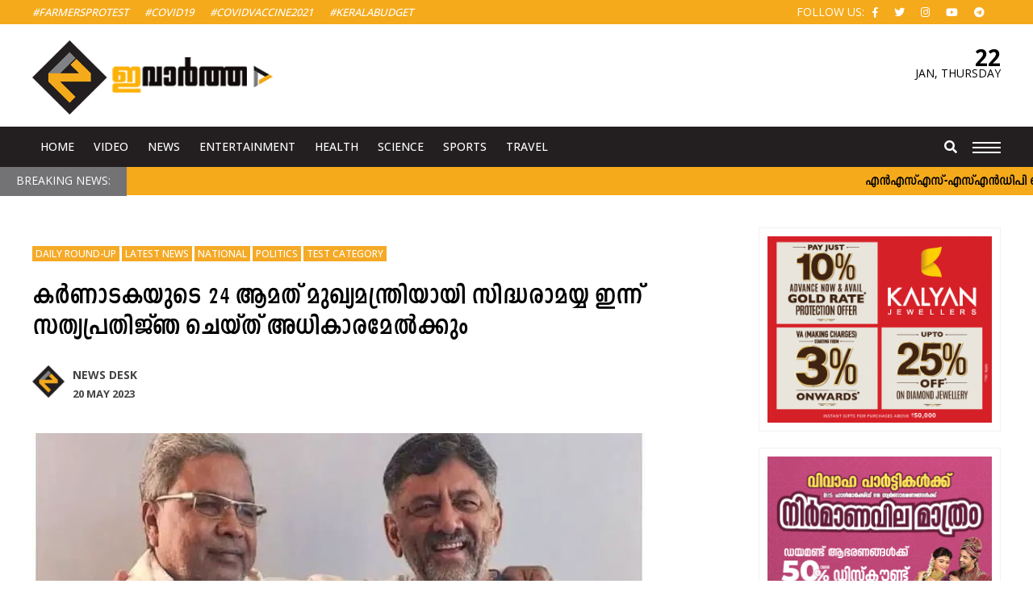

--- FILE ---
content_type: text/css
request_url: https://www.evartha.in/wp-content/themes/nextline_evartha_v2/style.css?v=1257656461
body_size: 6693
content:
/*
	Theme Name: NextLine
	Theme URI: http://www.nextline.in
	Description: Html 5 responsive theme
	Version: 3
	Author: Haris
	Author URI: http://kanudigital.com
*/
/*************************************************************************************************
													RESET
***************************************************************************************************/
/*! normalize.css v2.1.3 | MIT License | git.io/normalize */

article,aside,details,figcaption,figure,footer,header,hgroup,main,nav,section,summary{display:block}audio,canvas,video{display:inline-block}audio:not([controls]){display:none;height:0}[hidden],template{display:none}html{font-family:sans-serif;-ms-text-size-adjust:100%;-webkit-text-size-adjust:100%}body{margin:0}a{background:0 0}a:focus{outline:none}a:active,a:hover{outline:0}h1{font-size:2em;margin:.67em 0}abbr[title]{border-bottom:1px dotted}b,strong{font-weight:700}dfn{font-style:italic}hr{-moz-box-sizing:content-box;box-sizing:content-box;height:0}mark{background:#ff0;color:#000}code,kbd,pre,samp{font-family:monospace,serif;font-size:1em}pre{white-space:pre-wrap}q{quotes:"\201C" "\201D" "\2018" "\2019"}small{font-size:80%}sub,sup{font-size:75%;line-height:0;position:relative;vertical-align:baseline}sup{top:-.5em}sub{bottom:-.25em}img{border:0}svg:not(:root){overflow:hidden}figure{margin:0}fieldset{border:1px solid silver;margin:0 2px;padding:.35em .625em .75em}legend{border:0;padding:0}button,input,select,textarea{font-family:inherit;font-size:100%;margin:0}button,input{line-height:normal}button,select{text-transform:none}button,html input[type=button],input[type=reset],input[type=submit]{-webkit-appearance:button;cursor:pointer}button[disabled],html input[disabled]{cursor:default}input[type=checkbox],input[type=radio]{box-sizing:border-box;padding:0}input[type=search]{-webkit-appearance:textfield;-moz-box-sizing:content-box;-webkit-box-sizing:content-box;box-sizing:content-box}input[type=search]::-webkit-search-cancel-button,input[type=search]::-webkit-search-decoration{-webkit-appearance:none}button::-moz-focus-inner,input::-moz-focus-inner{border:0;padding:0}textarea{overflow:auto;vertical-align:top}table{border-collapse:collapse;border-spacing:0}*{ margin: 0; padding: 0; list-style-type: none;} 
@font-face{font-family:"EGGIndulekhaUni";font-style:normal;src:url(//www.evartha.in/wp-content/themes/nextline_evartha_v2/fonts/EGGIndulekha.woff) format('woff');}
@font-face{font-family:'Noto Sans Malayalam';font-style:normal;font-weight:400;src:url(//www.evartha.in/wp-content/themes/nextline_evartha_v2/fonts/NotoSansMalayalam-Regular.woff) format('woff');}
/*************************************************************************************************
													COMMON
***************************************************************************************************/
.dew, .wow{visibility:hidden;}
/*com60 added*/
.com60{padding:60px 0;}
.p0{padding:0;} .p5{padding:5px;} .p10{padding:10px;} .p15{padding:15px;} .p20{padding:20px;} .p25{padding:25px;} .p30{padding:30px;} .p35{padding:35px;} .p40{padding:40px;} .ptop5{padding-top:5px;} .ptop10{padding-top:10px;} .ptop15{padding-top:15px;} .ptop20{padding-top:20px;} .ptop30{padding-top:30px;} .ptop40{padding-top:40px;} .pbtm5{padding-bottom:5px;} .pbtm10{padding-bottom:10px;} .pbtm15{padding-bottom:15px;} .pbtm20{padding-bottom:20px;} .pbtm30{padding-bottom:30px;} .pbtm40{padding-bottom:40px;} .prite5{padding-right:5px;} .prite10{padding-right:10px;} .prite15{padding-right:15px;} .prite20{padding-right:20px;} .prite25{padding-right:25px;} .prite30{padding-right:30px;} .prite40{padding-right:40px;} .plft5{padding-left:5px;} .plft10{padding-left:10px;} .plft15{padding-left:15px;} .plft20{padding-left:20px;} .plft25{padding-left:25px;} .plft30{padding-left:30px;} .plft40{padding-left:40px;} .m0{margin:0;} .m5{margin:5px} .m10{margin:10px} .m15{margin:15px} .m20{margin:20px} .m25{margin:25px} .m30{margin:30px} .m40{margin:40px} .mtop5{margin-top:5px;} .mtop10{margin-top:10px;} .mtop15{margin-top:15px;} .mtop20{margin-top:20px;} .mtop25{margin-top:25px;} .mtop30{margin-top:30px;} .mtop35{margin-top:35px;} .mtop40{margin-top:40px;} .mbtm5{margin-bottom:5px;} .mbtm10{margin-bottom:10px;} .mbtm15{margin-bottom:15px;} .mbtm20{margin-bottom:20px;} .mbtm25{margin-bottom:25px;} .mbtm30{margin-bottom:30px;} .mbtm35{margin-bottom:35px;} .mbtm40{margin-bottom:40px;} .mrite5{margin-right:5px;} .mrite10{margin-right:10px;} .mrite15{margin-right:15px;} .mrite20{margin-right:20px;} .mrite25{margin-right:25px;} .mrite30{margin-right:30px;} .mrite35{margin-right:35px;} .mrite40{margin-right:40px;} .mlft5{margin-left:5px;} .mlft10{margin-left:10px;} .mlft15{margin-left:15px;} .mlft20{margin-left:20px;} .mlft25{margin-left:25px;} .mlft30{margin-left:30px;} .mlft35{margin-left:35px;} .mlft40{margin-left:40px;} .mbtm0{margin-bottom:0!important} .relative{position:relative;}
html[xmlns] .clearfix {display: block;}
* html .clearfix {height: 1%;}
body{margin:0;padding:0;width:100%;font-family: 'Noto Sans Malayalam', sans-serif;}
.bfont{font-family: 'EGGIndulekhaUni', sans-serif!important; display: block; font-size: 20px; line-height: 21px; color: #444;} 	
.etext, .etext a{font-family: 'Open Sans', sans-serif!important;}
.container{max-width:1200px;width:100%;margin:0 auto;}
.m-color, .m-color a{color:#00bbd4}
.ttc{text-transform:capitalize;}
.ttu{text-transform:uppercase;}
.row{width:100%;}
.row-half{width:50%;}
.row-three{width:33.33333333%;}
.row-four{width:25%;}
.row-ten{width:10%;}
.row-five{width:20%;}
.row-six{width:16.666666666%;}
.row-thirty{width:30%;}
.row-fourty{width:40%;}
.row-sixty{width:60%;}
.row-seventy{width:70%;}
.row-seventyfive{width:75%;}
.row-eighty{width:80%;}
.row-ninety{width:90%;}
.row-half, .row-three, .row-four, .row-ten, .row-five,.row-six, .row-thirty, .row-fourty, .row-sixty, .row-seventy,.row-seventyfive, .row-eighty, .row-ninety{min-height:1px;float:left;}
/* clear floats */
.container:after, .container:before, .row:after, .row:before{display: table;content: " ";clear: both;}
.clearfix:after { content: "."; display: block; clear: both; visibility: hidden; line-height: 0; height: 0; } 
.clearfix { display:block; } 
.clear , .cb{ clear: both; }
.left, .alignleft{float:left;}
.right, .alignright{float:right;}
.center{text-align:center;}
.fleft{text-align:left;}
.frite{text-align:right;}
.t-indent{text-indent:-999999px}
.inline{display:-moz-inline-stack;display:inline-block;zoom:1;*display:inline;}
img{max-width:100%;height:auto;vertical-align:bottom; }
a, a:hover{text-decoration:none;-webkit-transition:all .4s ease-in-out;-moz-transition:all .4s ease-in-out;-o-transition:all .2s ease-in-out;-ms-transition:all .4s ease-in-out;transition:all .4s ease-in-out}
*, *:after, *:before { -moz-box-sizing:border-box; box-sizing:border-box; -webkit-font-smoothing:antialiased; font-smoothing:antialiased; text-rendering:optimizeLegibility; } 
input:focus { outline:0; border:1px solid #04A4CC; } 
/*Core*/
.alignnone { margin:5px 20px 20px 0; } .aligncenter, div.aligncenter { display:block; margin:5px auto 5px auto; } .alignright { float:right; margin:5px 0 20px 20px; } .alignleft { float:left; margin:5px 20px 20px 0; } a img.alignright { float:right; margin:5px 0 20px 20px; } a img.alignnone { margin:5px 20px 20px 0; } a img.alignleft { float:left; margin:5px 20px 20px 0; } a img.aligncenter { display:block; margin-left:auto; margin-right:auto; } .wp-caption { background:#FFF; border:1px solid #F0F0F0; max-width:96%; padding:5px 3px 10px; text-align:center; } .wp-caption.alignnone { margin:5px 20px 20px 0; } .wp-caption.alignleft { margin:5px 20px 20px 0; } .wp-caption.alignright { margin:5px 0 20px 20px; } .wp-caption img { border:0 none; height:auto; margin:0; max-width:98.5%; padding:0; width:auto; } .wp-caption .wp-caption-text, .gallery-caption { font-size:11px; line-height:17px; margin:0; padding:0 4px 5px; } 
::selection { background:#04A4CC; color:#FFF; text-shadow:none; } ::-webkit-selection { background:#04A4CC; color:#FFF; text-shadow:none; } ::-moz-selection { background:#04A4CC; color:#FFF; text-shadow:none; } 
p{margin-bottom: 20px;}
p, li{font-weight: 300;font-size:16px;line-height: 20px;}
.parallax{-webkit-background-size: cover;-moz-background-size: cover;-o-background-size: cover;background-size: cover;background-repeat: no-repeat;background-attachment: fixed;}
.abs-center{position: absolute; margin-left: auto; margin-right: auto; left: 0; right: 0;}
.overlay {position: relative; width: 100%; height: 100%; background-color: rgba(0, 0, 0, .6); padding: 60px 0; } 
img.lazy {opacity: 0;transition: opacity .5s ease-in;}
/*************************************************************************************************
													Header
***************************************************************************************************/
.mob-menu.open{position:fixed;top:20px;z-index:999;right:70px;}
.bar1, .bar2, .bar3, .bar4{width:35px;height:2px;background-color:#fff;margin:4px 0;transition:0.4s;}
.open .bar1{-webkit-transform:rotate(-45deg) translate(-6px, 4px);transform:rotate(-45deg) translate(-6px, 4px);}
.open .bar3{-webkit-transform:rotate(45deg) translate(-4px, -2px);transform:rotate(45deg) translate(-4px, -2px);}
.open .bar2, .open .bar4{opacity:0;}
.slide-menu{background-color:#000;display:none;height:100vh;position:fixed;top:0;overflow-y:auto;left:0;width:100%;z-index:9;color:#fff;}
.slide_main_left li{width:50%;float:left;}
.slide_main_right li a{color:#fff;font-size:14px;font-weight:400;}
.slide-menu h3 a{color:#c1c1c1;}
.slide-inner{padding:50px 0;}
 .slide-inner li{padding:4px 0;}
.slide_main_left li{padding:10px 0;}
.slide_main_left li a{color:#fff;font-size:22px;font-weight:700;}
.slide-inner li a:hover{color:#f5aa27;}
.slide-inner h3{padding-bottom:5px;}
.mob-img2 img{display:none;}
.mob-img1 img{display:block;}
.post-span{padding:40px 0 100px 0;}
 .post-span .cat-title a{background-color:#f5aa27;padding:1px 4px;font-size:15px;font-weight:500;margin:8px 0 0 0;border-left:0;font-size:12px;}
.post-span span.date{display:block;font-weight:600;font-size:13px;padding-top:4px;padding-bottom:10px;color:#444;}
.post-span span.author{font-weight:600;text-transform:uppercase;font-size:14px;}
.aut-img{width:50px;padding-right:10px;}
.single-panel img{width: 100px; padding-right: 10px;}
.single-inner{font-size:14px;overflow:hidden;display:block;}
.single-inner h3{margin-bottom:10px;}
.single-panel{padding-top:20px;padding-left:20px;overflow:hidden; } 
.single-brd{border-bottom:1px solid #9e9c9d;padding: 15px 0 8px 0;}
.post-span .single-panel:first-child {padding-top:100px;}
.single-panel span.author a{color:#ed145b;text-transform:uppercase;font-size:12px;font-weight:600;}
.single-panel span.author {color:#9e9c9d;padding-top:8px;}
.btm-single h3{font-size: 18px; margin-bottom: 15px;}
.btm-single{padding-top:0!important;padding-left:0!important; }
.btm-single .row-half:nth-child(odd) {padding-right:15px;}
.btm-single .row-half:nth-child(even) {padding-left:15px;}
.btm-single .row-half:nth-child(2n+3),.btm-single .row-half:nth-child(4n+5){clear:both;}
.btm-single  span.author{font-size:12px;text-transform:uppercase;}
.btm-single  span.date{display: inline-block;color:#9e9c9d;font-size:12px;}
.btm-single  span{padding:0 5px 0 0;}
.btm-single span.author {padding-top:0!important; }
.date-span{text-transform:uppercase;font-size:14px;font-weight:400;line-height:20px;margin-top:11px;}
.date_in{display:block;text-align:right;font-size:28px;font-weight:900;}
 .mob-menu{display:block;cursor:pointer;margin-top:15px;float:right;z-index:11;position:relative}
.bar1, .bar2, .bar3, .bar4{width:35px;height:2px;background-color:#fff;margin:4px 0;transition:0.4s;}
 .search-hide{position:absolute;right:0;width:300px;display:none;z-index:9999;}
.site-search a{padding:14px 19px;color:#fff;display:block;}
.site-search a:hover{color:#fff;}
a.s-close{display:none;}
.search-wrapper input[type="text"]{padding:10px 45px 10px 10px;background:#fff;}
.search-wrapper input[type="submit"]{position:absolute;top:-9px;right:0;padding:10px 15px;background:#000;color:#fff;border:0;}
.search-wrapper input[type="submit"]:hover{color:#f5aa27}
.scroll-inner .bfont{display:inline-block;color:#000;}
*{outline:none;}
a{color:#444;}
a:hover{color:#c60017;}
.meta-date-modified{display:none;}
.com30{padding:30px 0;}
.s-ul.s-inner{position:absolute;right:0;top:20px;}
.s-ul li{display:inline-block;color:#777777;font-weight:500;font-family:'Open Sans', sans-serif!important;font-size:14px;}
.s-ul .fab{color:#777777;text-align:center;margin:0px 8px;}
.s-ul .fab:hover{color:#c60017;}
.logo img{width:300px;}
.scroll-inner{background-color:#F5AA1B}
.scroll-title{z-index:8!important;position:absolute;left:0;padding:7px 20px;color:#fff;background-color:#737376;display:inline;z-index:9999;height:36px;text-transform:uppercase;font-size:14px;}
.nl:hover{color:#c60017;}
 .scroll{padding-top:7px;}
.hd-span-a{padding:20px 0 15px 0;}
.hd-span-b{background-color:#231F20;color:#fff;}
.hd-span-b li{display:inline-block;}
 .hd-span-c .top_social li.ttu{color:#fff;font-weight:400;font-size:14px;margin-right:10px;}
.nav li a{color:#fff;font-weight:500;font-size:14px;text-transform:uppercase;display:block;padding:15px 10px;}
.main-post h1 .bfont{font-size:30px;line-height:normal;}
.lng-span img, .span-cat3 img{width:130px;margin-right:15px;height:130px;}
.lng-span .com-btm{margin:0;padding:15px 0;}
.span-left .com-btm, .span-cat-1 .com-btm{margin-bottom:15px;}	
.span-left .com-btm:last-child, .rite-span .com-btm:last-child,.lng-span .com-btm:last-child, .span-cat-1 .com-btm:last-child, .bull-span .com-btm:last-child, .sports-span .com-btm:last-child, .span-cat2-in.two .com-btm:last-child, .com-btm.second-main{border-bottom:none;}	
.span-cat2-in .com-btm{border-bottom:0;border-top:1px solid #dadada;padding:10px 0;}
.span-cat2-in.two .com-btm{border-top:0;border-bottom:1px solid #dadada;}
.span-cat3 .com-btm{padding-bottom: 15px;margin-bottom: 15px;}     
.bull-span .com-btm, .sports-span .com-btm{padding: 15px 0;}
.bull-span .com-btm:first-child, .sports-span .com-btm:first-child{padding:0 0 15px 0;}	
.linetwo:before {content: ''; background:#c60017; width: 20%; height: 2px; position: absolute; }
.linetwo {margin: 20px auto 0 auto; background: rgb(226, 226, 226); position: relative; height: 2px; max-width: 100%; }
.life-ul a{  padding-left: 13px; color: #c60017; font-weight: 600; font-size: 14px; text-transform: uppercase; display: block;} .life-ul a:hover{color:#000;} 	 	
.cat-span-6 .row-half, .cat-span-7 .row-half, .second-main .row-half, .science_tech .row-half .row-half{padding:0 10px 0 0}	
.cat-span-6 .row-half:last-child, .cat-span-7 .row-half:nth-child(even), .second-main .row-half:last-child, .science_tech .row-half .row-half:nth-child(odd){padding:0 0 0 10px;}	
.cat-span-7 .row-half:nth-child(3) .com-btm, .cat-span-7 .row-half:nth-child(4) .com-btm{border:0;}
.cat-span-7 .row-half:nth-child(2n+3){clear:both;}
.science_tech .row-half.first{background-color:#f1f1f1;padding:0 20px 20px;}
h3.rtop{position:relative;margin-top:-40px;background-color:#fff;padding-top:5px;}
.editors_pick_all .lng-span .com-btm:first-child{padding:0 0 15px 0;}
.hd-span-c li{display:inline-block;float:left;}
.hd-span-c li a{padding-right:20px;color:#fff;font-size:13px;text-transform:uppercase;display:block;font-style:italic;font-weight:500;}
.hd-span-c{background-color:#F5AA1B;padding:5px 0;}
.com-play{position: absolute; top: 50%; left: 50%; transform: translate(-50%, -50%); }
.com-play .fa-play {font-size: 20px; color: white; border: 3px solid white; border-radius: 50%; width: 45px; height: 45px; text-align: center; padding-top: 10px; padding-left: 6px; -webkit-transition: all .4s ease-in-out; -moz-transition: all .4s ease-in-out; -o-transition: all .2s ease-in-out; -ms-transition: all .4s ease-in-out; transition: all .4s ease-in-out;}
.com-play .fa-play:hover {color: #fff; border: 3px solid #000;background-color:#000; -webkit-transition: all .4s ease-in-out; -moz-transition: all .4s ease-in-out; -o-transition: all .2s ease-in-out; -ms-transition: all .4s ease-in-out; transition: all .4s ease-in-out;}
.cat-title a{padding:3px 10px;background-color:#231f20;text-transform:uppercase;display:inline-block;color:#fff;font-weight:600;font-size:12px;margin-bottom:15px;color:#fff;border-left:6px solid #F5AA1B;}
.m-post h1{margin:0 0 20px 0}
.top-news{position:relative;}
.top_span{padding:4px 9px;background-color:#000;color:#fff;font-size:11px;position:absolute;left:0;bottom:0;text-transform:uppercase;font-weight:500;}
.h-span{font-size:18px;padding-bottom:17px;}
.com-btm{border-bottom:1px solid #dadada;padding-bottom:10px;}
.span-left img{width:100px;padding-right:10px;}
.span-inner{overflow:hidden;}
.span-inner.ent-black{position:relative;margin-top:-70px;background-color:#fff;padding-top:15px;}
.com-ul{display:none;}
.opinion_row .com-ul{display:block;}
.com-ul li{text-transform:uppercase;color:#a1a1a1;padding-right:2px;font-size:11px;display:inline-block;font-weight:600;}
.auther-span{color:#ed1b24!important;}
.cat-title{text-transform:uppercase;font-weight: 600; font-size: 12px; margin: 15px 0;}
.lng-span p{margin-bottom:0;}
.new_second_section .row-three, .middle_second_section .row-three{padding-right:30px;}
.middle_second_section .row-three h3{overflow: hidden;word-break: break-all;}
.add-row{padding-top: 37px;padding-bottom:10px;}
.add-row img{width:300px;}
.cine-add img{width:100%;}
.cine-add{margin-bottom:30px;}
.life-span .cat-title{font-size:22px; }
.life-ul{margin-top:20px;}
.life-ul li{display:inline-block;}\
.bull-span h3{padding-left: 20px; position: relative; float: left; margin-bottom: 5px;}
.bull-span h3:before {position: absolute; left: 0; content: ""; width: 6px; height: 6px; background-color: #c7147c; border-radius: 50%; top: 6; margin-top: 8px; }
.span-four .row-four{width: 24%; margin-right: 15px;}
.span-four .row-four:last-child{margin-right: 0;}
.img-plft img{padding-left:10px; width: 90px;}
.img-plft .com-ul li {padding-right: 0px; }
.h-span span{font-weight:20px;} 
.slide-span .container {max-width:1080px;margin:0 auto;}
.slide-span{background-color:#000;color:#fff;padding: 40px 0;}
.slide-span a{color:#fff;}
.slide-span .cat-title{font-size:22px;}
.slide-span .com-btm {padding-bottom: 25px; }
.slide-span .top_span {padding: 7px 16px; background-color: #f84432; bottom:75%;}
.loop1 p{padding-top:20px;}
.loop1 .owl-dots{display:none;}
.loop2  .item{padding:0 10px;}
.last-span{padding:30px 0 60px 0;}
h1.article_h1{font-family:'EGGIndulekhaUni', sans-serif!important;font-size:40px;line-height:38px;}
.post_aticle p, .post_aticle li{font-size:16px;line-height:28px;}
.post_tags a{display:inline-block;background-color:#000;color:#fff;padding:2px 10px;font-size:11px;margin-right:5px;text-transform:uppercase;}
.post_tags{font-size:12px;}
.square_in{padding:10px;border:1px solid #f1f1f1f1;margin-bottom:20px;}
.support_us{    border: 1px solid #ccc;
    border-radius: 10px;
    padding: 20px;
    margin: 20px 0;}
.support_us li{    display: inline-block;
    padding: 0 20px;
    text-align: center;}
.support_us li a{background-color: #cc0000;
    display: block;
    font-weight: 600;
    color: #fff;
    padding: 10px 20px;
    margin-right: 15px;
    border-radius: 5px;
    margin-bottom: 15px;
    line-height: 20px;}
.support_us p{    font-weight: 400;
    text-align: center;
    font-size: 20px;
    border-bottom: 1px solid #ccc;
    padding-bottom: 15px;}


.footer-img img{  margin: -100px 0 35px 0;width: 130px;}
.footer h3 a{color: #fff; }
.footer li a{color: #949494; font-size: 14px; font-weight: 500; line-height: 26px;}
.footer .ftr-menu li a{width: 20%; float: left;}
.footer li a:hover{color: #c60017;}
.footer li a:hover + .ftr-ul li a:before{color: #000;}
.footer{color:#949494;background-color:#1a1a1a;margin-top: 70px;}
.footer .com-btm{border-bottom: 1px solid #3d3d3d;}
.footer .s-ul .fab {margin: 0px 16px 0 0;}
.footer h3{color: #fff; font-size: 15px; text-transform: uppercase; margin-bottom: 15px;font-family: 'Open Sans', sans-serif!important;}
.copyright .ftr-ul li{display:inline-block;}
.copyright .ftr-ul li a:before{content:"|";margin:0 10px;font-size:11px;}
.copyright .ftr-ul li:first-child a:before{display:none;}
.copyright .ftr-ul li a, .copyright a, .copyright p{font-size:12px;}
.loop1{position:relative;}
.owl-carousel .owl-nav{position:absolute;width:100%;bottom:50%;}
.loop1.owl-carousel .owl-nav button.owl-prev:before{content:url(images/lft1-png.png);text-align:center;position:absolute;left:-45px;}
.loop1.owl-carousel .owl-nav span{display:none;}
.loop1.owl-carousel .owl-nav button.owl-next:after{content:url(images/rite1-png.png);text-align:center;position:absolute;right:-45px;}
 .opinion_row img{width:150px;margin-right:15px;}
.opinion_row{background-color:#231f20;padding:0 20px 20px;color:#fff;margin:20px 0;}
.opinion_row .bfont, .opinion_row a{color:#fff;}
.cat_posts .row-half{padding:0 15px 20px 0}
.cat_posts .row-half:nth-child(even){padding:0 0 20px 15px}
.cat_posts .row-half:nth-child(2n+3), .cat_posts .row-half:nth-child(4n+5), .cat_posts .row-half:nth-child(6n+7), .cat_posts .row-half:nth-child(8n+9){clear:both}
.cat_posts{margin-bottom:80px;}
/*************************************************************************************************
													Back To Top
***************************************************************************************************/
.dew-top.dew-is-visible, .dew-top.dew-fade-out, .no-touch .dew-top:hover { -webkit-transition: opacity .3s 0s, visibility 0s 0s; -moz-transition: opacity .3s 0s, visibility 0s 0s; transition: opacity .3s 0s, visibility 0s 0s; } 
.dew-top.dew-is-visible { visibility: visible; opacity: 1; } 
.dew-top { display: inline-block; height: 40px; width: 40px; position: fixed; bottom: 64px; right: 10px; box-shadow: 0 0 10px rgba(0, 0, 0, 0.05); overflow: hidden; text-indent: 100%; white-space: nowrap; background: rgb(31, 31, 31) url(images/top-arrow.svg) no-repeat center 50%;visibility: hidden; opacity: 0; -webkit-transition: opacity .3s 0s, visibility 0s .3s; -moz-transition: opacity .3s 0s, visibility 0s .3s; transition: opacity .3s 0s, visibility 0s .3s; } 
/*************************************************************************************************
													Page Nav
***************************************************************************************************/
.iv-pagenavi span.pages {margin-right: 10px;}
.iv-pagenavi span, .iv-pagenavi a {display: inline-block; background-color: #000000; color: #fff; margin-right: 5px; padding: 5px 8px; font-size: 14px; } 
.iv-pagenavi span.current{background-color:#F5AA1B}
/*************************************************************************************************
													Forms
***************************************************************************************************/
input[type="text"], input[type="email"], textarea{background: #f9f9f9; border: 1px solid #e1e1e1; color: #666666; font-size: 15px; font-weight: 300; margin: 0; padding: 10px; width:100%;} 
input[type="submit"]{  background: none repeat scroll 0 0 rgba(0, 0, 0, 0); border: 1px solid #3078C0; cursor: pointer; display: inline-block; font-size: 15px; font-weight: 300; margin-bottom: 0; padding: 8px 25px; float: left; transition: all 0.3s linear 0s; -webkit-transition: all 0.3s linear 0s; -moz-transition: all 0.3s linear 0s; -o-transition: all 0.3s linear 0s; width: auto; border-radius: 0; color: #3078C0; margin: 10px 0; box-shadow: none;} 
input[type="submit"]:hover{background-color:#3078C0;color:#fff;}
/*carsoule*/ .owl-carousel,.owl-carousel .owl-item{-webkit-tap-highlight-color:transparent;position:relative}.owl-carousel{display:none;width:100%;z-index:1}.owl-carousel .owl-stage{position:relative;-ms-touch-action:pan-Y;touch-action:manipulation;-moz-backface-visibility:hidden}.owl-carousel .owl-stage:after{content:".";display:block;clear:both;visibility:hidden;line-height:0;height:0}.owl-carousel .owl-stage-outer{position:relative;overflow:hidden;-webkit-transform:translate3d(0,0,0)}.owl-carousel .owl-item,.owl-carousel .owl-wrapper{-webkit-backface-visibility:hidden;-moz-backface-visibility:hidden;-ms-backface-visibility:hidden;-webkit-transform:translate3d(0,0,0);-moz-transform:translate3d(0,0,0);-ms-transform:translate3d(0,0,0)}.owl-carousel .owl-item{min-height:1px;float:left;-webkit-backface-visibility:hidden;-webkit-touch-callout:none}.owl-carousel .owl-item img{display:block;width:100%}.no-js .owl-carousel,.owl-carousel.owl-loaded{display:block}.owl-carousel .owl-dot,.owl-carousel .owl-nav .owl-next,.owl-carousel .owl-nav .owl-prev{cursor:pointer;-webkit-user-select:none;-khtml-user-select:none;-moz-user-select:none;-ms-user-select:none;user-select:none}.owl-carousel .owl-nav button.owl-next,.owl-carousel .owl-nav button.owl-prev,.owl-carousel button.owl-dot{background:0 0;color:inherit;border:none;padding:0!important;font:inherit}.owl-carousel.owl-loading{opacity:0;display:block}.owl-carousel.owl-hidden{opacity:0}.owl-carousel.owl-refresh .owl-item{visibility:hidden}.owl-carousel.owl-drag .owl-item{-ms-touch-action:pan-y;touch-action:pan-y;-webkit-user-select:none;-moz-user-select:none;-ms-user-select:none;user-select:none}.owl-carousel.owl-grab{cursor:move;cursor:grab}.owl-carousel.owl-rtl{direction:rtl}.owl-carousel.owl-rtl .owl-item{float:right}.owl-carousel .animated{animation-duration:1s;animation-fill-mode:both}.owl-carousel .owl-animated-in{z-index:0}.owl-carousel .owl-animated-out{z-index:1}.owl-carousel .fadeOut{animation-name:fadeOut}@keyframes fadeOut{0%{opacity:1}100%{opacity:0}}.owl-height{transition:height .5s ease-in-out}.owl-carousel .owl-item .owl-lazy{opacity:0;transition:opacity .4s ease}.owl-carousel .owl-item .owl-lazy:not([src]),.owl-carousel .owl-item .owl-lazy[src^=""]{max-height:0}.owl-carousel .owl-item img.owl-lazy{transform-style:preserve-3d}.owl-carousel .owl-video-wrapper{position:relative;height:100%;background:#000}.owl-carousel .owl-video-play-icon{position:absolute;height:80px;width:80px;left:50%;top:50%;margin-left:-40px;margin-top:-40px;background:url(owl.video.play.png) no-repeat;cursor:pointer;z-index:1;-webkit-backface-visibility:hidden;transition:transform .1s ease}.owl-carousel .owl-video-play-icon:hover{-ms-transform:scale(1.3,1.3);transform:scale(1.3,1.3)}.owl-carousel .owl-video-playing .owl-video-play-icon,.owl-carousel .owl-video-playing .owl-video-tn{display:none}.owl-carousel .owl-video-tn{opacity:0;height:100%;background-position:center center;background-repeat:no-repeat;background-size:contain;transition:opacity .4s ease}.owl-carousel .owl-video-frame{position:relative;z-index:1;height:100%;width:100%} /*carsoule*/
.owl-nav.disabled{display:none;}
.loop2 .owl-dots{  position: absolute; bottom: 0; left: 0; right: 0; margin: 0 auto; text-align: center;} 
.loop2 .owl-dots span{width: 10px; height: 10px; background-color: #040404; display: block; margin-right: 10px; border-radius: 50%}   
.loop2 .owl-dots .active span{background-color:#f5aa1b;}
/*************************************************************************************************
													RESPONSIVE
***************************************************************************************************/
@media only screen and ( max-width: 1024px ){

}
@media only screen and (max-width: 970px){

}
@media only screen and (max-width: 920px){

}
@media only screen and (max-width: 820px){
section{overflow:hidden}.nav li{display:block}
.row-six,.row-half,.row-seventyfive,.row-three,.row-four,.row-ten,.row-five,.row-thirty,.row-fourty,.row-sixty,.row-seventy,.row-eighty,.row-ninety{width:100%;float:none;clear:both}
.com60{padding:30px 0} 
.prite30,.plft20 ,.prite20,.plft10{padding:0;}
.top-news img,.rite-span img,.add-row img{width:100%;}
.cat-span-6 .row-half:last-child, .cat-span-7 .row-half:nth-child(even), .second-main .row-half:last-child, .science_tech .row-half .row-half:nth-child(odd) {padding:0;}
.scroll .bfont {padding-bottom: 0; } 
.bfont {padding-bottom: 10px;overflow:hidden; } 
 .date-headspan{display:none;}
.hd-span-b {background-color: #828282; }
.scroll-title {height: 40px; }
 .slide_main_right{padding:0;}
.slide_main_right .row-half{width:50%;float:left;clear:none;}
.slide_main_left li a{font-size:16px;}
.slide_main_left{border-bottom: 1px solid #ccc;padding-bottom: 20px;margin-bottom: 20px;}
.slide_main_left li{padding: 5px 0;}
.slide-inner {padding: 40px 20px;}
.hd-mob{display:none;} 
.logo,.mob-datespan{width: 50%; float: left; clear: none;}
.none-span{display:none;}
.tag_menu{display:none;}
.site-search.right{float:left;}
.search-hide {left: 0; }
.slide-inner h3 {padding: 10px 0;}
.site-search a {padding: 14px 0; }
.bfont,.span-left,.span-cat2-in,p ,.lng-span,.footer,.header .container,.article_h1,.essb_links,.video-label ,.branding {padding-left: 20px; padding-right: 20px;}
.header .hd-span-c .container {padding-left: 0; padding-right: 0;}
.span-cat2-in .bfont{padding-left: 0; padding-right: 0;}
.new_second_section .row-three, .middle_second_section .row-three {padding-right: 0; }
.science_tech .row-half.first,.lng-span .bfont {padding: 0;}
.pbtm30{padding: 15;}
.cat-title a {margin-left:0; }
.header.etext{padding-left: 0; padding-right: 0;}
.square_in img{width:100%;}
.square_in {padding: 10px 0; }
.mob-menu.open {top: 10px; right: 30px; }
.support_us{max-width:calc(100% - 40px);margin:20px;}

}
